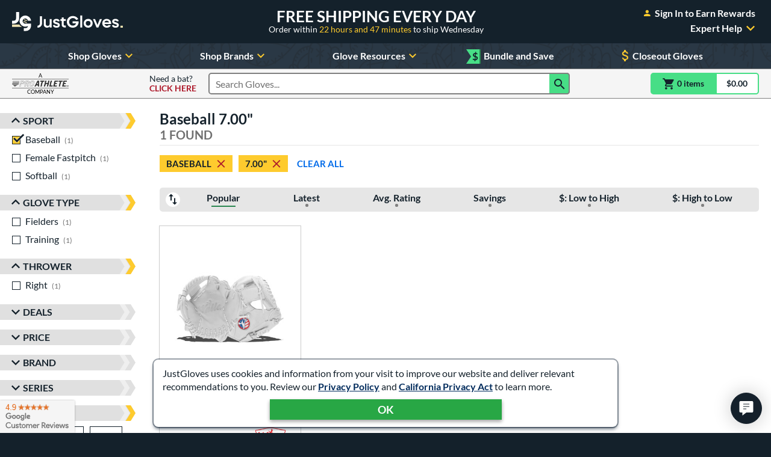

--- FILE ---
content_type: text/html; charset=utf-8
request_url: https://www.google.com/recaptcha/api2/anchor?ar=1&k=6LdgYNUaAAAAAMOCZnRzm_dk1_wxEf4JMO_8UaLf&co=aHR0cHM6Ly93d3cuanVzdGJhbGxnbG92ZXMuY29tOjQ0Mw..&hl=en&v=N67nZn4AqZkNcbeMu4prBgzg&size=invisible&anchor-ms=20000&execute-ms=30000&cb=pelh4v5d8ek8
body_size: 48377
content:
<!DOCTYPE HTML><html dir="ltr" lang="en"><head><meta http-equiv="Content-Type" content="text/html; charset=UTF-8">
<meta http-equiv="X-UA-Compatible" content="IE=edge">
<title>reCAPTCHA</title>
<style type="text/css">
/* cyrillic-ext */
@font-face {
  font-family: 'Roboto';
  font-style: normal;
  font-weight: 400;
  font-stretch: 100%;
  src: url(//fonts.gstatic.com/s/roboto/v48/KFO7CnqEu92Fr1ME7kSn66aGLdTylUAMa3GUBHMdazTgWw.woff2) format('woff2');
  unicode-range: U+0460-052F, U+1C80-1C8A, U+20B4, U+2DE0-2DFF, U+A640-A69F, U+FE2E-FE2F;
}
/* cyrillic */
@font-face {
  font-family: 'Roboto';
  font-style: normal;
  font-weight: 400;
  font-stretch: 100%;
  src: url(//fonts.gstatic.com/s/roboto/v48/KFO7CnqEu92Fr1ME7kSn66aGLdTylUAMa3iUBHMdazTgWw.woff2) format('woff2');
  unicode-range: U+0301, U+0400-045F, U+0490-0491, U+04B0-04B1, U+2116;
}
/* greek-ext */
@font-face {
  font-family: 'Roboto';
  font-style: normal;
  font-weight: 400;
  font-stretch: 100%;
  src: url(//fonts.gstatic.com/s/roboto/v48/KFO7CnqEu92Fr1ME7kSn66aGLdTylUAMa3CUBHMdazTgWw.woff2) format('woff2');
  unicode-range: U+1F00-1FFF;
}
/* greek */
@font-face {
  font-family: 'Roboto';
  font-style: normal;
  font-weight: 400;
  font-stretch: 100%;
  src: url(//fonts.gstatic.com/s/roboto/v48/KFO7CnqEu92Fr1ME7kSn66aGLdTylUAMa3-UBHMdazTgWw.woff2) format('woff2');
  unicode-range: U+0370-0377, U+037A-037F, U+0384-038A, U+038C, U+038E-03A1, U+03A3-03FF;
}
/* math */
@font-face {
  font-family: 'Roboto';
  font-style: normal;
  font-weight: 400;
  font-stretch: 100%;
  src: url(//fonts.gstatic.com/s/roboto/v48/KFO7CnqEu92Fr1ME7kSn66aGLdTylUAMawCUBHMdazTgWw.woff2) format('woff2');
  unicode-range: U+0302-0303, U+0305, U+0307-0308, U+0310, U+0312, U+0315, U+031A, U+0326-0327, U+032C, U+032F-0330, U+0332-0333, U+0338, U+033A, U+0346, U+034D, U+0391-03A1, U+03A3-03A9, U+03B1-03C9, U+03D1, U+03D5-03D6, U+03F0-03F1, U+03F4-03F5, U+2016-2017, U+2034-2038, U+203C, U+2040, U+2043, U+2047, U+2050, U+2057, U+205F, U+2070-2071, U+2074-208E, U+2090-209C, U+20D0-20DC, U+20E1, U+20E5-20EF, U+2100-2112, U+2114-2115, U+2117-2121, U+2123-214F, U+2190, U+2192, U+2194-21AE, U+21B0-21E5, U+21F1-21F2, U+21F4-2211, U+2213-2214, U+2216-22FF, U+2308-230B, U+2310, U+2319, U+231C-2321, U+2336-237A, U+237C, U+2395, U+239B-23B7, U+23D0, U+23DC-23E1, U+2474-2475, U+25AF, U+25B3, U+25B7, U+25BD, U+25C1, U+25CA, U+25CC, U+25FB, U+266D-266F, U+27C0-27FF, U+2900-2AFF, U+2B0E-2B11, U+2B30-2B4C, U+2BFE, U+3030, U+FF5B, U+FF5D, U+1D400-1D7FF, U+1EE00-1EEFF;
}
/* symbols */
@font-face {
  font-family: 'Roboto';
  font-style: normal;
  font-weight: 400;
  font-stretch: 100%;
  src: url(//fonts.gstatic.com/s/roboto/v48/KFO7CnqEu92Fr1ME7kSn66aGLdTylUAMaxKUBHMdazTgWw.woff2) format('woff2');
  unicode-range: U+0001-000C, U+000E-001F, U+007F-009F, U+20DD-20E0, U+20E2-20E4, U+2150-218F, U+2190, U+2192, U+2194-2199, U+21AF, U+21E6-21F0, U+21F3, U+2218-2219, U+2299, U+22C4-22C6, U+2300-243F, U+2440-244A, U+2460-24FF, U+25A0-27BF, U+2800-28FF, U+2921-2922, U+2981, U+29BF, U+29EB, U+2B00-2BFF, U+4DC0-4DFF, U+FFF9-FFFB, U+10140-1018E, U+10190-1019C, U+101A0, U+101D0-101FD, U+102E0-102FB, U+10E60-10E7E, U+1D2C0-1D2D3, U+1D2E0-1D37F, U+1F000-1F0FF, U+1F100-1F1AD, U+1F1E6-1F1FF, U+1F30D-1F30F, U+1F315, U+1F31C, U+1F31E, U+1F320-1F32C, U+1F336, U+1F378, U+1F37D, U+1F382, U+1F393-1F39F, U+1F3A7-1F3A8, U+1F3AC-1F3AF, U+1F3C2, U+1F3C4-1F3C6, U+1F3CA-1F3CE, U+1F3D4-1F3E0, U+1F3ED, U+1F3F1-1F3F3, U+1F3F5-1F3F7, U+1F408, U+1F415, U+1F41F, U+1F426, U+1F43F, U+1F441-1F442, U+1F444, U+1F446-1F449, U+1F44C-1F44E, U+1F453, U+1F46A, U+1F47D, U+1F4A3, U+1F4B0, U+1F4B3, U+1F4B9, U+1F4BB, U+1F4BF, U+1F4C8-1F4CB, U+1F4D6, U+1F4DA, U+1F4DF, U+1F4E3-1F4E6, U+1F4EA-1F4ED, U+1F4F7, U+1F4F9-1F4FB, U+1F4FD-1F4FE, U+1F503, U+1F507-1F50B, U+1F50D, U+1F512-1F513, U+1F53E-1F54A, U+1F54F-1F5FA, U+1F610, U+1F650-1F67F, U+1F687, U+1F68D, U+1F691, U+1F694, U+1F698, U+1F6AD, U+1F6B2, U+1F6B9-1F6BA, U+1F6BC, U+1F6C6-1F6CF, U+1F6D3-1F6D7, U+1F6E0-1F6EA, U+1F6F0-1F6F3, U+1F6F7-1F6FC, U+1F700-1F7FF, U+1F800-1F80B, U+1F810-1F847, U+1F850-1F859, U+1F860-1F887, U+1F890-1F8AD, U+1F8B0-1F8BB, U+1F8C0-1F8C1, U+1F900-1F90B, U+1F93B, U+1F946, U+1F984, U+1F996, U+1F9E9, U+1FA00-1FA6F, U+1FA70-1FA7C, U+1FA80-1FA89, U+1FA8F-1FAC6, U+1FACE-1FADC, U+1FADF-1FAE9, U+1FAF0-1FAF8, U+1FB00-1FBFF;
}
/* vietnamese */
@font-face {
  font-family: 'Roboto';
  font-style: normal;
  font-weight: 400;
  font-stretch: 100%;
  src: url(//fonts.gstatic.com/s/roboto/v48/KFO7CnqEu92Fr1ME7kSn66aGLdTylUAMa3OUBHMdazTgWw.woff2) format('woff2');
  unicode-range: U+0102-0103, U+0110-0111, U+0128-0129, U+0168-0169, U+01A0-01A1, U+01AF-01B0, U+0300-0301, U+0303-0304, U+0308-0309, U+0323, U+0329, U+1EA0-1EF9, U+20AB;
}
/* latin-ext */
@font-face {
  font-family: 'Roboto';
  font-style: normal;
  font-weight: 400;
  font-stretch: 100%;
  src: url(//fonts.gstatic.com/s/roboto/v48/KFO7CnqEu92Fr1ME7kSn66aGLdTylUAMa3KUBHMdazTgWw.woff2) format('woff2');
  unicode-range: U+0100-02BA, U+02BD-02C5, U+02C7-02CC, U+02CE-02D7, U+02DD-02FF, U+0304, U+0308, U+0329, U+1D00-1DBF, U+1E00-1E9F, U+1EF2-1EFF, U+2020, U+20A0-20AB, U+20AD-20C0, U+2113, U+2C60-2C7F, U+A720-A7FF;
}
/* latin */
@font-face {
  font-family: 'Roboto';
  font-style: normal;
  font-weight: 400;
  font-stretch: 100%;
  src: url(//fonts.gstatic.com/s/roboto/v48/KFO7CnqEu92Fr1ME7kSn66aGLdTylUAMa3yUBHMdazQ.woff2) format('woff2');
  unicode-range: U+0000-00FF, U+0131, U+0152-0153, U+02BB-02BC, U+02C6, U+02DA, U+02DC, U+0304, U+0308, U+0329, U+2000-206F, U+20AC, U+2122, U+2191, U+2193, U+2212, U+2215, U+FEFF, U+FFFD;
}
/* cyrillic-ext */
@font-face {
  font-family: 'Roboto';
  font-style: normal;
  font-weight: 500;
  font-stretch: 100%;
  src: url(//fonts.gstatic.com/s/roboto/v48/KFO7CnqEu92Fr1ME7kSn66aGLdTylUAMa3GUBHMdazTgWw.woff2) format('woff2');
  unicode-range: U+0460-052F, U+1C80-1C8A, U+20B4, U+2DE0-2DFF, U+A640-A69F, U+FE2E-FE2F;
}
/* cyrillic */
@font-face {
  font-family: 'Roboto';
  font-style: normal;
  font-weight: 500;
  font-stretch: 100%;
  src: url(//fonts.gstatic.com/s/roboto/v48/KFO7CnqEu92Fr1ME7kSn66aGLdTylUAMa3iUBHMdazTgWw.woff2) format('woff2');
  unicode-range: U+0301, U+0400-045F, U+0490-0491, U+04B0-04B1, U+2116;
}
/* greek-ext */
@font-face {
  font-family: 'Roboto';
  font-style: normal;
  font-weight: 500;
  font-stretch: 100%;
  src: url(//fonts.gstatic.com/s/roboto/v48/KFO7CnqEu92Fr1ME7kSn66aGLdTylUAMa3CUBHMdazTgWw.woff2) format('woff2');
  unicode-range: U+1F00-1FFF;
}
/* greek */
@font-face {
  font-family: 'Roboto';
  font-style: normal;
  font-weight: 500;
  font-stretch: 100%;
  src: url(//fonts.gstatic.com/s/roboto/v48/KFO7CnqEu92Fr1ME7kSn66aGLdTylUAMa3-UBHMdazTgWw.woff2) format('woff2');
  unicode-range: U+0370-0377, U+037A-037F, U+0384-038A, U+038C, U+038E-03A1, U+03A3-03FF;
}
/* math */
@font-face {
  font-family: 'Roboto';
  font-style: normal;
  font-weight: 500;
  font-stretch: 100%;
  src: url(//fonts.gstatic.com/s/roboto/v48/KFO7CnqEu92Fr1ME7kSn66aGLdTylUAMawCUBHMdazTgWw.woff2) format('woff2');
  unicode-range: U+0302-0303, U+0305, U+0307-0308, U+0310, U+0312, U+0315, U+031A, U+0326-0327, U+032C, U+032F-0330, U+0332-0333, U+0338, U+033A, U+0346, U+034D, U+0391-03A1, U+03A3-03A9, U+03B1-03C9, U+03D1, U+03D5-03D6, U+03F0-03F1, U+03F4-03F5, U+2016-2017, U+2034-2038, U+203C, U+2040, U+2043, U+2047, U+2050, U+2057, U+205F, U+2070-2071, U+2074-208E, U+2090-209C, U+20D0-20DC, U+20E1, U+20E5-20EF, U+2100-2112, U+2114-2115, U+2117-2121, U+2123-214F, U+2190, U+2192, U+2194-21AE, U+21B0-21E5, U+21F1-21F2, U+21F4-2211, U+2213-2214, U+2216-22FF, U+2308-230B, U+2310, U+2319, U+231C-2321, U+2336-237A, U+237C, U+2395, U+239B-23B7, U+23D0, U+23DC-23E1, U+2474-2475, U+25AF, U+25B3, U+25B7, U+25BD, U+25C1, U+25CA, U+25CC, U+25FB, U+266D-266F, U+27C0-27FF, U+2900-2AFF, U+2B0E-2B11, U+2B30-2B4C, U+2BFE, U+3030, U+FF5B, U+FF5D, U+1D400-1D7FF, U+1EE00-1EEFF;
}
/* symbols */
@font-face {
  font-family: 'Roboto';
  font-style: normal;
  font-weight: 500;
  font-stretch: 100%;
  src: url(//fonts.gstatic.com/s/roboto/v48/KFO7CnqEu92Fr1ME7kSn66aGLdTylUAMaxKUBHMdazTgWw.woff2) format('woff2');
  unicode-range: U+0001-000C, U+000E-001F, U+007F-009F, U+20DD-20E0, U+20E2-20E4, U+2150-218F, U+2190, U+2192, U+2194-2199, U+21AF, U+21E6-21F0, U+21F3, U+2218-2219, U+2299, U+22C4-22C6, U+2300-243F, U+2440-244A, U+2460-24FF, U+25A0-27BF, U+2800-28FF, U+2921-2922, U+2981, U+29BF, U+29EB, U+2B00-2BFF, U+4DC0-4DFF, U+FFF9-FFFB, U+10140-1018E, U+10190-1019C, U+101A0, U+101D0-101FD, U+102E0-102FB, U+10E60-10E7E, U+1D2C0-1D2D3, U+1D2E0-1D37F, U+1F000-1F0FF, U+1F100-1F1AD, U+1F1E6-1F1FF, U+1F30D-1F30F, U+1F315, U+1F31C, U+1F31E, U+1F320-1F32C, U+1F336, U+1F378, U+1F37D, U+1F382, U+1F393-1F39F, U+1F3A7-1F3A8, U+1F3AC-1F3AF, U+1F3C2, U+1F3C4-1F3C6, U+1F3CA-1F3CE, U+1F3D4-1F3E0, U+1F3ED, U+1F3F1-1F3F3, U+1F3F5-1F3F7, U+1F408, U+1F415, U+1F41F, U+1F426, U+1F43F, U+1F441-1F442, U+1F444, U+1F446-1F449, U+1F44C-1F44E, U+1F453, U+1F46A, U+1F47D, U+1F4A3, U+1F4B0, U+1F4B3, U+1F4B9, U+1F4BB, U+1F4BF, U+1F4C8-1F4CB, U+1F4D6, U+1F4DA, U+1F4DF, U+1F4E3-1F4E6, U+1F4EA-1F4ED, U+1F4F7, U+1F4F9-1F4FB, U+1F4FD-1F4FE, U+1F503, U+1F507-1F50B, U+1F50D, U+1F512-1F513, U+1F53E-1F54A, U+1F54F-1F5FA, U+1F610, U+1F650-1F67F, U+1F687, U+1F68D, U+1F691, U+1F694, U+1F698, U+1F6AD, U+1F6B2, U+1F6B9-1F6BA, U+1F6BC, U+1F6C6-1F6CF, U+1F6D3-1F6D7, U+1F6E0-1F6EA, U+1F6F0-1F6F3, U+1F6F7-1F6FC, U+1F700-1F7FF, U+1F800-1F80B, U+1F810-1F847, U+1F850-1F859, U+1F860-1F887, U+1F890-1F8AD, U+1F8B0-1F8BB, U+1F8C0-1F8C1, U+1F900-1F90B, U+1F93B, U+1F946, U+1F984, U+1F996, U+1F9E9, U+1FA00-1FA6F, U+1FA70-1FA7C, U+1FA80-1FA89, U+1FA8F-1FAC6, U+1FACE-1FADC, U+1FADF-1FAE9, U+1FAF0-1FAF8, U+1FB00-1FBFF;
}
/* vietnamese */
@font-face {
  font-family: 'Roboto';
  font-style: normal;
  font-weight: 500;
  font-stretch: 100%;
  src: url(//fonts.gstatic.com/s/roboto/v48/KFO7CnqEu92Fr1ME7kSn66aGLdTylUAMa3OUBHMdazTgWw.woff2) format('woff2');
  unicode-range: U+0102-0103, U+0110-0111, U+0128-0129, U+0168-0169, U+01A0-01A1, U+01AF-01B0, U+0300-0301, U+0303-0304, U+0308-0309, U+0323, U+0329, U+1EA0-1EF9, U+20AB;
}
/* latin-ext */
@font-face {
  font-family: 'Roboto';
  font-style: normal;
  font-weight: 500;
  font-stretch: 100%;
  src: url(//fonts.gstatic.com/s/roboto/v48/KFO7CnqEu92Fr1ME7kSn66aGLdTylUAMa3KUBHMdazTgWw.woff2) format('woff2');
  unicode-range: U+0100-02BA, U+02BD-02C5, U+02C7-02CC, U+02CE-02D7, U+02DD-02FF, U+0304, U+0308, U+0329, U+1D00-1DBF, U+1E00-1E9F, U+1EF2-1EFF, U+2020, U+20A0-20AB, U+20AD-20C0, U+2113, U+2C60-2C7F, U+A720-A7FF;
}
/* latin */
@font-face {
  font-family: 'Roboto';
  font-style: normal;
  font-weight: 500;
  font-stretch: 100%;
  src: url(//fonts.gstatic.com/s/roboto/v48/KFO7CnqEu92Fr1ME7kSn66aGLdTylUAMa3yUBHMdazQ.woff2) format('woff2');
  unicode-range: U+0000-00FF, U+0131, U+0152-0153, U+02BB-02BC, U+02C6, U+02DA, U+02DC, U+0304, U+0308, U+0329, U+2000-206F, U+20AC, U+2122, U+2191, U+2193, U+2212, U+2215, U+FEFF, U+FFFD;
}
/* cyrillic-ext */
@font-face {
  font-family: 'Roboto';
  font-style: normal;
  font-weight: 900;
  font-stretch: 100%;
  src: url(//fonts.gstatic.com/s/roboto/v48/KFO7CnqEu92Fr1ME7kSn66aGLdTylUAMa3GUBHMdazTgWw.woff2) format('woff2');
  unicode-range: U+0460-052F, U+1C80-1C8A, U+20B4, U+2DE0-2DFF, U+A640-A69F, U+FE2E-FE2F;
}
/* cyrillic */
@font-face {
  font-family: 'Roboto';
  font-style: normal;
  font-weight: 900;
  font-stretch: 100%;
  src: url(//fonts.gstatic.com/s/roboto/v48/KFO7CnqEu92Fr1ME7kSn66aGLdTylUAMa3iUBHMdazTgWw.woff2) format('woff2');
  unicode-range: U+0301, U+0400-045F, U+0490-0491, U+04B0-04B1, U+2116;
}
/* greek-ext */
@font-face {
  font-family: 'Roboto';
  font-style: normal;
  font-weight: 900;
  font-stretch: 100%;
  src: url(//fonts.gstatic.com/s/roboto/v48/KFO7CnqEu92Fr1ME7kSn66aGLdTylUAMa3CUBHMdazTgWw.woff2) format('woff2');
  unicode-range: U+1F00-1FFF;
}
/* greek */
@font-face {
  font-family: 'Roboto';
  font-style: normal;
  font-weight: 900;
  font-stretch: 100%;
  src: url(//fonts.gstatic.com/s/roboto/v48/KFO7CnqEu92Fr1ME7kSn66aGLdTylUAMa3-UBHMdazTgWw.woff2) format('woff2');
  unicode-range: U+0370-0377, U+037A-037F, U+0384-038A, U+038C, U+038E-03A1, U+03A3-03FF;
}
/* math */
@font-face {
  font-family: 'Roboto';
  font-style: normal;
  font-weight: 900;
  font-stretch: 100%;
  src: url(//fonts.gstatic.com/s/roboto/v48/KFO7CnqEu92Fr1ME7kSn66aGLdTylUAMawCUBHMdazTgWw.woff2) format('woff2');
  unicode-range: U+0302-0303, U+0305, U+0307-0308, U+0310, U+0312, U+0315, U+031A, U+0326-0327, U+032C, U+032F-0330, U+0332-0333, U+0338, U+033A, U+0346, U+034D, U+0391-03A1, U+03A3-03A9, U+03B1-03C9, U+03D1, U+03D5-03D6, U+03F0-03F1, U+03F4-03F5, U+2016-2017, U+2034-2038, U+203C, U+2040, U+2043, U+2047, U+2050, U+2057, U+205F, U+2070-2071, U+2074-208E, U+2090-209C, U+20D0-20DC, U+20E1, U+20E5-20EF, U+2100-2112, U+2114-2115, U+2117-2121, U+2123-214F, U+2190, U+2192, U+2194-21AE, U+21B0-21E5, U+21F1-21F2, U+21F4-2211, U+2213-2214, U+2216-22FF, U+2308-230B, U+2310, U+2319, U+231C-2321, U+2336-237A, U+237C, U+2395, U+239B-23B7, U+23D0, U+23DC-23E1, U+2474-2475, U+25AF, U+25B3, U+25B7, U+25BD, U+25C1, U+25CA, U+25CC, U+25FB, U+266D-266F, U+27C0-27FF, U+2900-2AFF, U+2B0E-2B11, U+2B30-2B4C, U+2BFE, U+3030, U+FF5B, U+FF5D, U+1D400-1D7FF, U+1EE00-1EEFF;
}
/* symbols */
@font-face {
  font-family: 'Roboto';
  font-style: normal;
  font-weight: 900;
  font-stretch: 100%;
  src: url(//fonts.gstatic.com/s/roboto/v48/KFO7CnqEu92Fr1ME7kSn66aGLdTylUAMaxKUBHMdazTgWw.woff2) format('woff2');
  unicode-range: U+0001-000C, U+000E-001F, U+007F-009F, U+20DD-20E0, U+20E2-20E4, U+2150-218F, U+2190, U+2192, U+2194-2199, U+21AF, U+21E6-21F0, U+21F3, U+2218-2219, U+2299, U+22C4-22C6, U+2300-243F, U+2440-244A, U+2460-24FF, U+25A0-27BF, U+2800-28FF, U+2921-2922, U+2981, U+29BF, U+29EB, U+2B00-2BFF, U+4DC0-4DFF, U+FFF9-FFFB, U+10140-1018E, U+10190-1019C, U+101A0, U+101D0-101FD, U+102E0-102FB, U+10E60-10E7E, U+1D2C0-1D2D3, U+1D2E0-1D37F, U+1F000-1F0FF, U+1F100-1F1AD, U+1F1E6-1F1FF, U+1F30D-1F30F, U+1F315, U+1F31C, U+1F31E, U+1F320-1F32C, U+1F336, U+1F378, U+1F37D, U+1F382, U+1F393-1F39F, U+1F3A7-1F3A8, U+1F3AC-1F3AF, U+1F3C2, U+1F3C4-1F3C6, U+1F3CA-1F3CE, U+1F3D4-1F3E0, U+1F3ED, U+1F3F1-1F3F3, U+1F3F5-1F3F7, U+1F408, U+1F415, U+1F41F, U+1F426, U+1F43F, U+1F441-1F442, U+1F444, U+1F446-1F449, U+1F44C-1F44E, U+1F453, U+1F46A, U+1F47D, U+1F4A3, U+1F4B0, U+1F4B3, U+1F4B9, U+1F4BB, U+1F4BF, U+1F4C8-1F4CB, U+1F4D6, U+1F4DA, U+1F4DF, U+1F4E3-1F4E6, U+1F4EA-1F4ED, U+1F4F7, U+1F4F9-1F4FB, U+1F4FD-1F4FE, U+1F503, U+1F507-1F50B, U+1F50D, U+1F512-1F513, U+1F53E-1F54A, U+1F54F-1F5FA, U+1F610, U+1F650-1F67F, U+1F687, U+1F68D, U+1F691, U+1F694, U+1F698, U+1F6AD, U+1F6B2, U+1F6B9-1F6BA, U+1F6BC, U+1F6C6-1F6CF, U+1F6D3-1F6D7, U+1F6E0-1F6EA, U+1F6F0-1F6F3, U+1F6F7-1F6FC, U+1F700-1F7FF, U+1F800-1F80B, U+1F810-1F847, U+1F850-1F859, U+1F860-1F887, U+1F890-1F8AD, U+1F8B0-1F8BB, U+1F8C0-1F8C1, U+1F900-1F90B, U+1F93B, U+1F946, U+1F984, U+1F996, U+1F9E9, U+1FA00-1FA6F, U+1FA70-1FA7C, U+1FA80-1FA89, U+1FA8F-1FAC6, U+1FACE-1FADC, U+1FADF-1FAE9, U+1FAF0-1FAF8, U+1FB00-1FBFF;
}
/* vietnamese */
@font-face {
  font-family: 'Roboto';
  font-style: normal;
  font-weight: 900;
  font-stretch: 100%;
  src: url(//fonts.gstatic.com/s/roboto/v48/KFO7CnqEu92Fr1ME7kSn66aGLdTylUAMa3OUBHMdazTgWw.woff2) format('woff2');
  unicode-range: U+0102-0103, U+0110-0111, U+0128-0129, U+0168-0169, U+01A0-01A1, U+01AF-01B0, U+0300-0301, U+0303-0304, U+0308-0309, U+0323, U+0329, U+1EA0-1EF9, U+20AB;
}
/* latin-ext */
@font-face {
  font-family: 'Roboto';
  font-style: normal;
  font-weight: 900;
  font-stretch: 100%;
  src: url(//fonts.gstatic.com/s/roboto/v48/KFO7CnqEu92Fr1ME7kSn66aGLdTylUAMa3KUBHMdazTgWw.woff2) format('woff2');
  unicode-range: U+0100-02BA, U+02BD-02C5, U+02C7-02CC, U+02CE-02D7, U+02DD-02FF, U+0304, U+0308, U+0329, U+1D00-1DBF, U+1E00-1E9F, U+1EF2-1EFF, U+2020, U+20A0-20AB, U+20AD-20C0, U+2113, U+2C60-2C7F, U+A720-A7FF;
}
/* latin */
@font-face {
  font-family: 'Roboto';
  font-style: normal;
  font-weight: 900;
  font-stretch: 100%;
  src: url(//fonts.gstatic.com/s/roboto/v48/KFO7CnqEu92Fr1ME7kSn66aGLdTylUAMa3yUBHMdazQ.woff2) format('woff2');
  unicode-range: U+0000-00FF, U+0131, U+0152-0153, U+02BB-02BC, U+02C6, U+02DA, U+02DC, U+0304, U+0308, U+0329, U+2000-206F, U+20AC, U+2122, U+2191, U+2193, U+2212, U+2215, U+FEFF, U+FFFD;
}

</style>
<link rel="stylesheet" type="text/css" href="https://www.gstatic.com/recaptcha/releases/N67nZn4AqZkNcbeMu4prBgzg/styles__ltr.css">
<script nonce="QoWyxHihCQAda5FDlNMZbQ" type="text/javascript">window['__recaptcha_api'] = 'https://www.google.com/recaptcha/api2/';</script>
<script type="text/javascript" src="https://www.gstatic.com/recaptcha/releases/N67nZn4AqZkNcbeMu4prBgzg/recaptcha__en.js" nonce="QoWyxHihCQAda5FDlNMZbQ">
      
    </script></head>
<body><div id="rc-anchor-alert" class="rc-anchor-alert"></div>
<input type="hidden" id="recaptcha-token" value="[base64]">
<script type="text/javascript" nonce="QoWyxHihCQAda5FDlNMZbQ">
      recaptcha.anchor.Main.init("[\x22ainput\x22,[\x22bgdata\x22,\x22\x22,\[base64]/[base64]/[base64]/[base64]/[base64]/UltsKytdPUU6KEU8MjA0OD9SW2wrK109RT4+NnwxOTI6KChFJjY0NTEyKT09NTUyOTYmJk0rMTxjLmxlbmd0aCYmKGMuY2hhckNvZGVBdChNKzEpJjY0NTEyKT09NTYzMjA/[base64]/[base64]/[base64]/[base64]/[base64]/[base64]/[base64]\x22,\[base64]\\u003d\\u003d\x22,\x22GjvCnRFtIMO2wr0lNsOGwqsrJcKKw4F1wqRJHMO/[base64]/w6rCg2bConvDiMOsw7EtYcKRWsKQKkjClDQrw5HCm8OYwr5jw6vDr8K6woDDvkUQNcOAwrTCr8Kow51SW8O4U1DCmMO+IxzDlcKWf8KcY0dwVkdAw54Gc3pUcMOzfsK/w4jCvsKVw5YDZcKLQcKEAyJfCMKmw4zDuWLDgUHCvlfChGpgIcKaZsOew5FZw40pwpVBICnCkcKKaQfDu8K6asKuw79Pw7htI8KOw4HCvsOcwpzDigHDssKcw5LCscKTWH/[base64]/Cs8KLOsO7OFDDvsK2w6V2J8KJw7RmwrvDlGxpw4LCqWbDhnjCncKYw5fChgJ4BMOjw7oUeyTCo8KuB2ERw5MeCMOBUTNoZsOkwo1bWsK3w4/DsGvCscKuwr8Aw712L8Okw5AsTVkmUz9Pw5QyQwnDjHANw4bDoMKHa1gxYsKMB8K+Git/wrTCqXdrVBlQD8KVwrnDgTo0wqJHw5B7FG3DmEjCvcK/CsK+wpTDpcOjwofDlcO+NgHCusKGTSrCjcOVwoNcwoTDt8KXwoJwasOtwp1Awo8Awp3DnFgnw7JmSsOVwpgFH8O7w6DCocOpw6IpwqjDsMOJQMKUw6d8wr3CtR45PcOVw64mw73Cpl7CjXnDpQ84wqtfTXbCinrDoDwOwrLDvsOfdgpPw5paJmHCmcOxw4rCoR/DuDfDghnCrsOlwoFfw6Acw5nCvmjCqcK9UsKDw5E0dm1Aw6oVwqBeckRLbcKhw4RCwqzDmhUnwpDCm3DChVzCh397woXCh8Kqw6nCpgIWwpRsw4l/CsONwoDCt8OCwpTCmMKybE0JwpfCosK4Tg3DksOvw4ANw77DqMKQw6VWfmzDrMKRMzPCjMKQwr5YTQhfw44QZ8OSw7bCrMO/PnIzwpIlVsOSwpFYLx1qwqNPeEvDgcKJRzPDtEUQfcOtwqTCpsOFw4vDjcO4w6N2w4jCkcKQwoxkw6nDk8OGwqzCmcKyfTg3w7rCvsOJw5HCmCw0AitFw73DpsOkPF/DpEPDjsO0GlvDvcO2bMK0wo7DlcO0wpjCv8K5wo1Zw719wpdiw6nDkGjCvVLDgU/DtcK5w7PDsDV2wrdhOMKRDMKqN8OMwofCscKtf8KVwq51NXd8DcKEGsOSw54uwpRnWcKfwpALaBtew6ZyY8O2wrgGw63DnXdXVDXDg8ODwoTCkcOFIRHCqsOmwqUFwqY/[base64]/w5sqwossGR/DgMOPwrc7DcOHwoU5acOjRcOyPsOCMisYw78KwpkAw7XDin7DkTPCksOAwpnCjcKhN8KuwrDCtgTCisOjX8OCDkA1EX8FOcKawprCpwMcw7fDnFnCqDnCpz13wrXDjcK7w69IHFYnw6jCtk7DlsOJCHQ1wq9qJcKDw6UUwq9kw4TDvhPDiGp2woE/wrU9w73DgcOUwo3DhsKOw7YJJMKLw6LCtTnDhcKfX13DplfDscOVQiLCucKaOWLCnsODw44vAjokwqPDik83dcODWMOZwqHCkSTCkMKQdcOHwr3DuCFTKQfCvQXDjsK4wpt3wo7CscOAwr3DmSvDnsKvw7rCuTg4wovCgifDtcKPOzEbLwjDscO5XB/[base64]/CsnNjworCiGTDtUXDmMKHfiwdw4DCiyjDnDHDisKOw4/CoMKzw5hOw4R+NTLDiWNLw4XCjsKGIsK1woXCqMKMwqgILMOmEMKIwrlsw70JbS83ch/DuMOWw7fDliPCt0jDnWbDsEAOcF4AaS/Cv8KLZEJiw4HCvcKjwrRVFMOywop1dSTCvmUkw43CucOTw5/CuXQeYgnCvWB7wrYGBcOpwrfCtgHDv8O5w4QDwr4yw6FUw5wZwq3DgcO9w6LCq8O/LsKiw6l5w4nCpHwDccO8GcKIw73DtcO/wojDksKSRsOHw7HCoS9hwrN6w4pueAjDgE/DmgBRQT0Qw4x3EsORCMKGw5BjJ8KJHcO1aiE3w6/CscKpw7LDom3CvzXDunBzw65xw5xrw7DCiAxUwrvChAwXJMOGwo1MwpTDtsKtw4oewpwRKMKsXhfDn2BPNMKHLTp7wr/Cr8O+QMONMHsfwqpzTsKpAsKlw4Rrw5bCqMO5TwUuw6skwonCuQ3Cv8OYWsOmXxvDh8OjwqJyw50Hw4nDtF/DhlZSw7kYDgLClT4CMMOkwq3DmXhCw6/CqMOxa24Pw5PCk8OQw4TDlsOEf1h4w4wRw4LCjRA/UjfChAfDvsOswo7Cslx7GsKDP8Ogwq3DoVbCjHjCicKvLlYiw69MSXHCgcOtWsOhw63Dj3DCusKqw4YkW3lGw6HCgsOkwpkew5/DmUvCmSfDv2E0w7LDicKqwoDDjcK6w4zCjSorw40OO8KDJm/DojPDtFdYwqIQACYvBsKow4oVOkw8JVjCjxvCpMKMJ8KAVEzChxIYw6FMw4vCjW9AwoFNWTHDmMOEwpdvwqbDvMK7SwdAw4zDosOdw6tZKMO4w61Bw57DvsKNwqUmw4BPw63ChMOMQxrDjR7CvMOcSm9rwrdDBmvDmsK0AMK7w69Cw5tPw4/Dq8KBwpFkwrjCusOew4PDlUlcCVLCq8KswpnDkk1Yw6B/wp/CvXkhwqvCpk/DpcK+w7Z+w53Dq8OLwqYNecKbPMO1wpfDv8K0wqp0CXE0w5IEw5PCqD/CgRsLRxgyLy/CqsKVT8Omwr9vA8KUU8KGdG9RRcOkcwBawr4/w6tFJ8OqcMOcw7zDuCbDoihZEcKWw6PDoiUuQsKHN8OwdFk6w5zDqsOEGGPDgMKFwoocYDPDo8KQw5VKT8KIcxDChXB+wotuwr/DlsOdGcObw73CuMK5wp3Cl3VWw6TCi8KwCxjDj8OSw4dQAsKxNWg+DMKQVMO3w7nDuUwTPcOuTMOUw5zDixfCjMKPZcOjPl7CsMKePcOGw5c5dHsoMMOHZMOCwqPCksO2wpFmdsKwR8Opw6ZWw4LDtsKdGRPDshM+wqtKCXZSw5nDlj/[base64]/w6obw6nCs8O3w5EOwq3CqTwhw5fClyTCg1fCvMKtwqYVwrTCssOBwrMAw47DkcOYw73DnsOFTMO7BU/Dn2gTwq3CtcKewqdiwp/[base64]/CgMO/w5PDtxfDlGHCu8OcLsK5w4lhShEKwpkTCjkjw5TCh8K3w6zDqcKdwrjDrcK7wrxpTMOSw6nCq8Ohw5wRSSvDmHAQKl47w40cw5lCwrPCnQ7DtWk5FwjDp8OtC0zCkQPDmMOtIDHDjcOHwrTCtMKlJUxNI2BRP8Kbw5c/Dx3CnCF+w4nDg0x3w4cpw4XDl8O7JMKmw5zDpcKuIVbChcO+WsKmwrpkwojDvsKKEX/DoG0AwpjCkXcDR8KJTF4pw6rCpMO3w7XClsKLX2/CiAV4G8OvCMOpSMOcwpE/DXfCp8KPwqfDscK6w4bCjMKXw7ZcCsO9wobCgsOEVhrDpsKDVcKIwrFiwrPCpsORwqJHH8KsS8Kdw6Qmwo7CjsKef0DDhMK1w5XDo1Ulw5Q9QcKqw6dKBmvCncKkR3gaw4HDm2lIwozDlG7CjS/DlhTCnR1UwoTCuMKnwq/CpMKBwpVqQsKzfsKMSsOFJk3ChcKREgx0wqTDm0RjwoQ7A3sEemYVw6PClMOqwpfDuMKTwoxJw5lFOCBswo5mUE7CncOMworCnsONw6HDtVrDuFEIw7vDucOyOcOOQwrDgXzDv2PCncKeVAYEamrCh1rDssKbwqxrSj9Aw5TDmRw4c0bCtX/DhFMSUyjDmcK/WcOHFSMSwrA2NcKww5QcaFAIWsO3w6zCrcK8GipvwrnDosKTEQ07X8OJVcOQLijDjFogwoXCisKgwpE5fBPDtsKTe8KGI1TCuRnDsMKMQCtmJDzCvcK/[base64]/DmD8YE8KTQcOzDgXDon/CqMO3w73Dk8K7w6nDvsOeKkhRwoxnQgB+ZMOEJ3vCn8O+CMKoE8KCwqPCsnzDmi4KwrRCw7lDwqTDjkdMSsOYwqzCj3tIw6QdPMKewq/[base64]/DpijCsn7DjBfCrsOYw7IgclDCtU5wI8Ojwpgew5HDpMKywr0mw64VKcKdJMKNwqBfOcKhwrTCtcKZw4diw4New6s+wpIQBcKswpcVLm/CtWgyw5HDs1zChMOuwoMFFkDDvCdBwqc4wosROMKTQ8OswrMAw5dRw6wLwrZNYErCtCbCmDnDqVpnwpLDpMK3X8OQw67DnMKWw6HDr8KbwprDoMOow7/Dv8O1FG9LRk5YwojCqz9dWMKDIMOgDsKBwrk+wqjDhQxjwq0QwqlMwolIRWYrw4oue24XNMKtJcOmEjYxw63DiMKuw63DtD4adcOCfj/CqsKePcKDQ3XCisKCwps0HMOmSsOqw5ZxdMOOXcKYw4MXw6Flwp7DncO8wp7CvzvDmcKkw5FUAsKWJMKlRcKAQ0/Dt8OxYixEUicGw4VnwpjDl8Oewo8awoTCu0Iuw5LCncO0wpHCjcO+w6bChMKyEcOSDsKqa086XsO9NcKUNsKOw5ADwoF7RH81XcKawogbUsOpw7/[base64]/wq7CjB3Cl8OTEQzCssK7LUY0w4kaw6jCjUzDjWnDjMKYw5UfQ3rDmFDDv8KNRMOHEcOJT8OfRAzDiX5hwoRwPMOJNDMmZQJmw5fChMKAQDbDmMOww5vCicKVSFkkXS/DosOvXsKBWzkfC0JAwoHChRp0w4jDp8OaByo9w4DCqcKewpNtw5EPw7TChkM0w6MNDhdtw6zDucKlwoDCr2DChgpCccKZfMOhworDmMK3w5kpA1F/akUxEMOCVcKqCcOWLHzCqMKPe8KSKcKfw5zDswbCgkQfO1wjw5DDvcKUJQbCisO/[base64]/[base64]/DvnzDoMKFIsKAwqPCjcKFw6dKw6HDvkYyAi3ClsKvw5nCgjzDlsK/w4xCbsOBU8OdSMK5wqZyw6XDoEPDjnbChi/Duz3DjTnDksOZwoouw7LCl8O8wqpQwpFHwro5wpcFw7/CksK/cxbCvSrCtgjCusOnfcOPTcKnCsOuLcOyWsKBKipWbinCkMKHP8OfwoUPHQEIIMKywr18GcK2MMOkL8OmwqXCjsOPw4w3bcOEORzCgQTDsHTCqkXCgkdEwo4VX2kBT8K/wonDqnfDkzYiw6HCkWrDocOHXsKfwrBXwoHDuMKRwq9OwrvCmsKkw5ldw5dtwq3Dr8Ofw4LChBHDmRXCpcKmUjjCnsKlJMOpwonClgvDj8OXw5ReLMKHwrA/UMKaMcKOwocxNcKmwrDDjsKrBmvCr1PDkQUpwqMhfW1ME0XDqXPCtcObPwFqwpIZw4hlwqjDlsOlw5FeJcKnw7ptw6UpwpzClyrDjm3CnMK3wqLDsX/[base64]/asK0w5jCqsOLwoXDj8OsLMK+w7cNQsOUw57Cl8OmwpHCqcOsw7EBIcK4XMOyw4bDisKXw5xhwpPDmcOUWzIEJxh/w5JuECA5w4dEw68oXyjCvsKlw74xwpYbZWPCl8O0UVPCmiY/wprCvMKJSxnDvRwGwpHDq8KEw7HCj8KVwo1Ww5tjFBdSIsOWwrHCuQ/CmUgXRSbDpMOoTsOlwrHDisKew5fCqcKAw4TCtTBfwqd6MsKuS8OFw5jCh3kUwqA4V8KpKMOfwo7DmcOawpp9Z8KJwpQmGsKgajp3w47CqcOlwrnDlBUyRlRzfcKjwozDuRgGw7wAcMOJwqVscsKZw7bDum4SwocEw7JcwoEjwprDsEHClcKYWgXCox/DqsOeDGbDvMKwf0LCgcOtYR04w7rCnkHDlcO7fsKnRzXCmsKHw7rDsMKHwqfDi1oZdXN2QMKLNER/woNPRMOIwpNNIVV1w6XCokIJARAqw7TDjMKuRcOew6tywoBUw5Mkw6HDlHBCNAdaJTArE0fCoMOLb3wVP3DDpmjDijnDgcOVeXMSOEIHNcKbwp/DrnN/[base64]/O0EkIlN8wqbDqy7DjMKUw4wSw7jChRsxwok0wp95WnPDrcK8MMO1wqTCqMKZdsOnScOLHwlCZCs4FRRUw63Cs2TCogUeJCzCp8O+MxnCrsOaRF/CnjIpSMKNUSbDh8KMw7nDqkMSScK5ZMOuwqBLwqnCtMOxfz8wwqHCnsK0w7ByeSXClMOxw4NOw4jCi8OIJcOKcBtWwr7CoMKIw5R6wpTCtUXDgR4vV8KwwowREXsoMMKIQcKUwqfDrsKBw7/DjsKyw6tmwr3ChsOnSsOLVcKYXBTCrcO/wrhzwrsSwrUGSBvDuRXCoD1qFcODFjLDoMKgKMKhbF3CtMOgHsOMdlTDrsOiUBzDkErDscO+PsOpIy/DtsKzSE4WX11/RsOIHSk6w51VV8KJw5lFw4jCmGRIw6zCmcKPw4XDj8KjFcKdcC89Oksady/DvsOiAVxKIsKidnzChMOCw7vDtEQ8w6PCsMKrbXIiwpBPbsKKf8KHaAvCtcKiwqQ9OE/DqsOJE8Kawo5gwrvDgUrCvT/Dpl5KwqAAw7/DtsOUwp08FlvDrsOGwpfDlBpbw57DhcKgXsKdw7rCvE/DrsO2wrjDsMKewpzDhcKDwq3CklTCj8OBw71qOzpxwrXDpMOTw7zDqRhmAxjCjUNoTsKXFcOiw7bDtsKjwqZUwrxsFsOZdHPCig7DgmXCr8KMEsOTw7lSEMOmTcORwr/CrcOGKMOVY8KGw6zCokgYIMKtKRTCjV7DrVDDlV02w7EwG0jDncOdwo/DvcKfCcKgJMKCQMKlYcKHGlMdw6opW1AJwpnCpMOTA2TDo8KCJsO1wos0wp0TQ8ObwpDDhMK/NMOXMwjDqcK/BSJ2UnLCiVY3w4kwwqXDhsOBYcKeNcOqw45dwrQLWVYRRFPCvMK5wpXDscO8SEFHEsOwGCUVw4h0A0ZCGMOMW8OSIw/[base64]/w73DvjjChMOywq9wcBzChjHDhiXCp0/DmMKlwoZJw6jDk0wgSsOnMEHCikhWRibCoHPDhsOrw6fCocOywp/DpSvCp1wKVMOfwqvCk8OQRMKkw7Mowq7CvMKdwo91wrIWw7Z0F8O+wpdpLcODw6sww55vQ8KPw5Bnw6TDuFZGwo/Dm8KCdFPCmQlmKT7ClMOzRcO9w7zCrMKCwq0IBn3DkMOUw5/Dk8KMXcKmM3DDpXZHw49zw4rDjcK3wrjCosKEdcOrw6dswrYWw5XCq8OkWBl2ViwGwrsvwoBewrTCicKIwo7Cki7Ds3DDq8K6BxzCnsOURMOUcMK7QcK9YhTDvMOBwpUgwqHCnXNHNiHDn8Kqw6svdcK/YVPCkT7Di3t2wr1wSwhnwrovJcOiHWPDoBXCpcK7w7Fvwrllw4nCg1vCqMKMwrt/[base64]/ChcOOAhrDvcOeZ8Orwp/CqxLCqsOxGMOZAGfDp1RPwpTDvsKQfcOJwqXCrMOsw5LDtRYow6HCij4NwpZRwrJowonCncOoNjvDrX5ebRMTXgVHE8O3wp8jW8Ocw5o0wrTDpMK/F8KPw6pjESJaw5BAOSdow4c3F8OLDx5sworDk8Kww6gEV8OxRcO9w7PCh8OSwqF1woTDsMKIOcKmwqvDn27CsxAzN8KdEyHDpCbCt0wuHXbCosKnw7Ycw65ICcKGZRfCrcOVw63DpMO/e2rDocO6wrl8wrVjH1JrAcOBZg9mwp3CsMO/S2wKbVZgKcOPZ8ONGD7Cih0AWsK8IMOYbV0fw5/DscKAX8OBw4FGbE/Dq31dbkXDpsOmw6PDoDrCrV7DlmnCm8OZSDhNVsKOayFKwpAZwp/CicOuJMOCGcKrOCdmwqvCrURWPMKRwoXCj8K5NcKbw7LDrMOUA10+JsKIMsKMw7TCpS/DssOyLCvDrcK5ey/DqsOtchwLwoZ9wpkowrTCknXDj8Kjw4occsKUEcObA8OJW8O8SMOaesKVP8K3w680woo6wpQywqt2fcOMWGnCsMK0agkkaQ8zRsOrQcKzE8KFwo1VZk7Cv3XCknfDmcOswp9cahHDrsKHwr/CpMOWwrfDqMOSw6VddMKZGTIjworCvcOAbCfClQ5ARcKmemvDlcK3wqpeDcKDwo1dw4fCnsORNhQ/w6DCh8K9Emgcw7jDrizDqWDDrsOTCsOGIQcNw53DqAbDgmXDoxhawrBjPsOjw6jDnDN6wrtiwospWMOzwqssEXrCsRTDvcKDwr11BMKow49/w4tnwoJiw612wrw2w53CmMONC1zDiEV5w7ETwrjDoF7Cj2R8w7N3wr5Qw5kVwq3Dgg8YbcKQe8O/w7DCp8O1w5howqbDvMK0wpbDvXovwqQiw73CsSbCkVnDt3XCjVbCtsO1w5vDv8ORYH1CwqkTwqHDgUrCvcKowrjDihRaPnrDucOnXCwiBMKCfTUewp/[base64]/wq3CtksgVGrCpsO+A8KvwrJFIV7CgsKaw7HDmzUwQA7Do8KaQcK9wojDjjZqwq8fwqXCmMOrKcO6w7/CqQPCjGAHwq3DnihSw4rDq8K1wovDkMKyTMOowrTCvGbClRLCj0Nyw6zDulTCicOJQVoaHcOlwoXDs39BASfChsOCVsK/w7zDgXHDvcK2PsKBEUpzZ8OhD8OgTiESUMOyLcONwpnCnsOew5bDkAJpwrl7w63Dp8KOP8KvTcOZNsOQA8K5YsKPw6DCoHjCtjLCt3t4D8ORwp7Cu8Obw7nDlsKce8Kew4DDoUwTEBjCoHzDizFBLsK2w7jDkjrDmSYzEMOzwqJhwrk0ZSfCrFMHZsK2wrjCqMOtw6p/c8KEJ8Kmw7V6woB9wqTDjcKBwqAcQk3DoMK5wpUVwq4lNMOgfMKCw5HDoC8ET8OfIcKCw5nDnMOTZHFxw5HDoSTDvDfCsSt9XmsfCj7Dr8KlGCwjwqnCtE3CqU3CmsKfw5nDvMKEc2DCki7ClhM3TlPChXbCgj7ChMOGCw3DlcKEw73Cv1B2w5B5w47DiA/[base64]/T0k5w5wgLSLCrcOMw7cMw5xEXg9IwrvDnBfDg8Ogw7p4wrUqU8OCE8Kqwpc5w6kFwrDDmBLCo8KxMjpkwpXDhz/CvEHCl3fDp1TDjDHCs8K9wqpcVsKXUmFuLsKFUsKQOhdBYCbCgC/DpsO+w7HCnhV8wpkYSHQ+w6cawpJuwqPCokDDiktZw54BW3TCkMKZw5zCl8OjPlIfTcK+BnUCwqVuUcK9csOfR8KWwplVw4bDm8KDw7ZQw71LGcKQw5jCiybCsw5nwqbCnsO6C8KpwrxhDkjDkQDCs8KKP8O/J8K3NyDCvE4xFsKjw6PCo8O1wp5Vw4HCt8K5PsO1GXNmWMKuPgJQaSTCt8Kkw5wVwprDtzvDh8KCX8KEw4IHSMKbw4bCi8KWfDfCi2HCscKxMMOVw5PCnFrCkiA0KMO2BcKtw53DtWfDksK1wr3CgMKyw5gtLB/DhcO2GF95NcKpwpFOw6Mgwp/DpGVewp0MwqvCjTIBeCYWLH7CoMOIIsKzJV9Qw51sQMKWwrgaVcOzwr4JwrXDpUEuecKyLCt+A8O4TUfCm1XCvMOCbRDDrDwqwpd+aDE5w6vDpgrCrnxTCAokw4rDjhFewrIhwr8kwqk7AcKkw4DCsibDiMOJw4/Dt8OIw51LfMO4wrYsw51wwoAAIcO/IMOzw6rDoMK9w6jDp23CocO+w73DoMK8w6R/WWgSwpbCpEvDi8KYZ3t+RMOCbwtWw47Dn8Ozw5bDvhx2wqdlw7NAwpnCv8KgKAoFw4HDjsOue8O3w49cCCXCpMOjMg4ewqhSUcKwwrHDqx3CkW3CvcOpAEHDjMO8w7PDnMOeN23Cj8Oiw7QqXx/CoMKQwpVowprCoktTX3/[base64]/w5ESw58eWSfDv8OUwoVxWl94wq/CoSvChcOYIMOwI8OGwp3ClCNMFxFhQjnCkEHDsSfDqVDDnVExQgM/ccK0PD3ChnjDl2bDu8Kbw7XDgcOTCsKdwpw4MsKfNsOxw4LCnGHDlDAaAsObwr1FUyZ8YD4kBsOpeGvDp8O/w5EWw6B3woccLQnDhDbClsOew5PCtkEfw47CkwIlw7PDlV7DqwUmdRvDrsKIw4TCn8KRwoxew4HDtT3CiMK5w7DClkfCrEPCsMK7dj8wKMOGwpoCwpXCmhwQw7ZbwrV5KsOLw6syVy/ChcKUwrV0wqASQMOsH8K1w5RvwpI0w7Byw4zCuAnDtcOCb3HDoThTw5/Dm8OFw7dwBz/DjMKPw4Bzwo1DGjrCmjFVw47CkWsPwq0rwpjCnxHDvcKhQh45wpYawo8cfsOgw7Fzw5fDpsKfLhA/cF8yQSgCUzXDpcOMPk5pw5HDgMOsw4nDkcOkw7Nkw6bCosOOw6fDmcOVImRyw4FFLcOnw7HDlCDDjMO6w5A+wqYjPcOiCMK+SFfDosKVwr/DuEgpTX89w54QU8Oqw4zCgMOCJ3Jxw4ATfsOmahjDg8KwwoUyFcOPbAbDrsOJOsOHd3UHZ8KwPxUaKS07wqrDgcO+O8KIwpZ0YVvCv2/CtMOkTS5Hw54aRsO4dj7CrcKICj8aw7nCgsKUOGUtaMK5wqULLCd2WsK4eAHCj23Dvgx/RWbDqAgyw6JMw7wgcQJTaw7CiMKhwq1VdsK7exxId8K4Ikkcwro1w4DCk3NXVEDDti/DucKGIsO1wrHCqVJKZ8OGwrprccKEMDnDmHYaD1YKKHHCn8OGw4fDk8Odwo/DqMOnSsKcGGREw7vCkGMQw4w7GsKvOHjCvcK1w4zCtcO+w5TCr8O9EsOOXMOvw5rDhHTCqsKmw5sPV2huw53CncOoL8OJIcKiH8K/wpRhE0USZg5efk/[base64]/DpiTCnizCgsKrQsKsHC0JwoNSPHTDtsKJG8KhwrJ0wrgMw7VEwrvDpcKNw5TDnDYVO1PCk8Osw6LDh8KIwr/[base64]/Cjl0OWFAVw40TwoTCgcKww5YQdcOww6PCvFrCgR3CmXnCtcOqwpo/w5DCmcOZVcOlNMKcwrgkwogFGi3DqcORwp/CgMKkL0TDmsO7wofDqhBOwrAIw7QnwoNOD296w5bDhsKPTSFPw4JzWxNBKsKhQ8OZwopPX0PDocOeekLDrFwpcMO7DEzDisOrHMK+CyZCbBHDtMOmXCdGw5rDoFDDi8K9LQPDhsObAGk1w5Jnwoo/w54tw5l1YsOOKGfDucKgOsOOCVNLwp3Duw7Ci8Kyw511wo8dbMOAwrExw6FRwqHDvcOZwpI1N19NwqrDi8KfeMOITzbCh2gXwqfCg8Kqw7VMJyhMw7HDp8OdchR+wo/[base64]/DoxfDnsO6w5bDmWbCtiNgw6I1w549wqdMw5rCssK9w67Dt8ONwo9mYhMvJ1zCmsOrwpInf8KnbHsrw5Q7w4XDvMKNw4o+w65cwqvCpsO1w5rDhcO7wpomKH/DuFXCujMQw45Bw4xzw4/Cgmhrwr0na8KeUcOCwozCkw0XfMK6PsKvwrJ/w51xwr5Jw47DnXE4wrdHNjJoOcOKQ8KBwrPDqVQBaMOTNnBzHVtTNzkRw7zCjMKdw5x8w4xrYB0fGsKrw4BNw5MBwoHDvSlgw7DCpUEZwqHChhAKBjcaXShRRhBmw74DV8KeZcOrDk3DkXHCqcOXw6lNZG7Dqm5Iw6zClMOSwpbCqMKHw5/Cq8KOw5A6w7TCjw7CscKQV8Otwodlw7Bfw4UNXcOBEEzCpglow4XCgsO6bXbCuBRgwpgIFMOTw7TDg2rCt8KxMwLDuMOrBWXDk8OuIRDCqjPDvmglbcKRw7l+w6zDjg7CnMK7wqTDosKJasOZw6kywo/DtsOpw4ZZw6PCjcKUasOFwpUfWMOiXC17w6fDhMKPwooFKVHCvmrCqCo+Wi9Rw4/CgsOHw5vCssKpTMKiw5jDlX0FNsK6wr85wqnCqMKPDEzCisKIw7bCngsEw67ChEl6wqQ7I8K/[base64]/[base64]/[base64]/Du2/[base64]/[base64]/DtcK+P11OSB5LO0/Ciyh5UQ4Uw5HCtsOeO8KqF1Y1w7LCnmnDgA3Cp8Okw7DClhMoccOLwrsVT8KcQBTCjmbCgMKEwrt9wr/CtWzCqMK0GW8dw4bCn8OWScOxR8K9wqbDuRDCv1APDFrCncOfw6fDjsO3MCnDj8K+wqjClAB4aGXClsOLRsKmP0PCvMOWDsOpGF7DrsOPMsOQeAXDusO8AsORw5lzw5F6wqXDtMO0BcOmwowuw5BqLVTDr8OaM8KFwpTClcKFwrB/w6/DksODZ2dKwpvCmMO3w5xKw5/DhcK9wpkpwo7Cq3LDhXhvFUdcw4oBwojCm2rCij3Cn3l/YEE5QsKeEMOmwonCiQnDrgHCqsO+cVMMRMKQeg0Hw4YaAk8Hwq5gwoTDusKDw7fDmsKGWzZRw43ClcOgw614V8O5OA3ChsOIw5cXw5Y+TjvDr8KiIDt/dAfDrBzCiAE0woUwwoQDMsOrwoxiIMKRw5YZQMOQw4QJBFIZMS9Nwq/CnxA7anXChlAVDsKXdCoodmRcIiJ3M8K0w5DCq8K9wrZQw5lAMMKzf8KHw7h6wqfCncK5KV0BTyHDm8KZw6psR8Olw6zCiGhZw6nDgz/CrcOwEMKAw6xiGEI1MwcZwplbWSTDuMKlHMOFS8KoacKswrLDpcOGW1ZdJwDCocOWbS/ChX7DmQEWw74ZMMOdwoJ6w6nCu0lMw57Dp8KZwptFPMKawpzCvFHDu8KBw7N2HSYpw6fCl8OqwpHCnxQOb0E6NkHCqcKbw6vChMOzwoZyw54lw4bChsOhw5RYT2vCq2TDtExCUUvDl8KNEMK7JWZZw7/DsEgfcgTCs8KlwoMyb8OodyRMIAJowopnw4rCi8OIw7TCrjwKw5bCjMOiw5jCsC4HQi8DwpfDqXR/woJaEMK1f8OGWzFZwqLDh8OefDJBQAzCicOwRlfCsMOqMxleeB8Cw4VbNnnCt8K0fcKiwoRiwoDDv8KaYwjCjGNiMwNrIMKDw4jDgEDClsOtw6c5W2dFwq1OAsK7QMOxwpVhYkw8dMKbwrYHMnRwGUvDvxHDl8OcPMOCw7osw7pAZcOyw4ATC8OHwoMnOA/DlMO7dsKKw4fDksOowrbCjSnDlsO1w5NlL8ODSsO2TFDCg3DCsMKvM1DDocKvFcKzGWzDosOYPBkbw5/DssKMOcKYGmHCoS3DuMK/wpXDsGs4UVU7wp0swqUqw5LChhzDjcKOwq7DuTAfDxA/w4EVVCg5cBLCp8OwK8OwF1VyOBbDjsKEfHvCo8KIM2bDncODAMOrwqd8wpsUCUjCksKEwobDo8OXw53DmMK9w6fCsMOYw5zCqsO2b8KVdTDDhTHCjMOwTMK/wpAlVHREDwPCpwcaUT7ChRkBwrZlPHMIJ8OHwp/CvcOOwrTDvUDDkFDCuiFWRMODVcKwwqd2YXjDmw4Cw41kw5nDsQpMw7vDlybDt3kpfx7Dl3nDnxhww7c/Q8KMbsKXfEjCv8OBw5vCt8OfwoXDrcKDWsK9YMOSw55Fw4jDm8OFwpQFw67CscKkTD/[base64]/[base64]/[base64]/EHBKw6UsQXPCnSFaw5/CoMOqcMONWsOUPsOZw6nCi8OFwrdjw7dJHhzDrkRfXEUUwqB7WcKlw5gtwq3DlkISI8KLYi1BGsKCwrzDjgMXwotpKwrDnCbCg1HCnWTDl8OMRcKVwo56IC5qwoN8w4xYwopHflTCosO6Gg/DjDYcBMKJw6zCnjlaTVzDmifCi8Kxwqg8wow+BBxGUMKHwrNKw71Lw6N+aAsEfsOwwrtLw4rDlcObN8KQX2JjasOcFz9FbB7DocOTHcOLP8OhccKEw7/[base64]/[base64]/ClcOGw7UUd3xyUAjDusKiCB/CpMKcw7XCqMK7w5sFL8KSblYMWkDDk8KLwrJ/LHvCk8KYwo5mSjZMwqgIOmrDuA3CqmZbw6bDu3bCmcKwRMOHw5gZwppRfT4gHjAmw63CrU5Dw7vDpSfCs3E4XBvCncOEV2zCrMK5SMO7wpY+wofCv2s+wq1Hw7oFwqPCgsOpKHjClcK4wqzChhvDjsKKw4zDhsO0A8KXw4PDhGcEJMOLwot2Q3ZSwp/DqzHCpBobKR3CkzXCkhV7GsOkJScQwqtRw51Vwo/CognDtAnDiMKeTEwTccOhaEzDnVFTew4ewo3CtcO1IRk5dcKjbsOjw4UXwrHCo8OBwqViY3cxPwl5EcO0NsK4W8O6FyzDmlbDlHzCnXZ8PzEPwp9/BHrDhF8wAMKMw60lWcKiw4Zqw65rw4TCsMKGw6HClmXDoRDDrBJDwrFpw6TDpcKzw5PCoANawqjDvlfCk8K+w4IHwqzCpXzCvTxaU1dZIi/[base64]/DvVzDr8O9w5RSY8Oww4caIMKYw4Vyw4MlLgLDo8KhJsOEWcOGwp/[base64]/DjEnDl8OUw6TCmF9sNsOLw7bCrsOHYcOxw7B1woXDiMO/fMK+fsOUw4TChMO7H3Y/[base64]/aVccS8KsHnDDokp+w7tpw5hdeFJDw5zCmsKKQkZewq9+w61pw6TDgzHDj3/DlsKkJRzCiXjDlcOnMsKiw5Y7U8KrHAXCgMKew53DhRTDn1PDkk4QwonChEPDrcOpYcOsXCF5MnbCt8KWwr9mw61Rw4JJw4vCp8Kmc8KwUMOewqh/flBfTcOLRHE3wrQOEFEewr4ZwrNPdiQdFyYNwr7DkArDqlrDh8OnwpMQw4nCoR7DrMO5FFTDk3h9woTCuQNvaRPDvyxGwrvDo1l4w5TCnsOLw5bCoBnDunbDmHxXf0cuw5PCt2UGw5/CmcK8wo/DlAZ9w7xDNFbChgddw6LCq8O/Ey7CucOCSSHCoyjCn8OYw6DCksKFwozDpMKbfTXCpcKlMjQyO8Kbwq/DvAMSTSkSZ8KSMsOgb37Cq3XCtsOMZDDCmsKxEcKie8KUw6JPCMOhRcOyFDlWCsKtwrRvR0nDvsOedcOFCsKlQGjDl8OPw5HCocOYKyfDqjRFw74Kw7bDucKgw4xSwrprw6PCiMKuwpkRw7g9w6wqw6LCmcKkwobDhxDCo8OTLzHDjmXCpV7DijnCksKEPMO/EcOQw6jCi8KfbTvCicO6w5gZTm/Dj8ObIMKMbcOzecO2YmzDkw3CsSHDmDU0BlgYWloPw6lAw7fDnhTCh8KHSXY0FR7DmcKow5gLw5pFCwTDu8ODw4bDrsKFw4DCuwjCv8OLwrINw6fCu8KGw741FAbDicOXdMKiDsO+ScKVF8OpfsKpKRV8WhvCl0/CqsOvSTvCpMKmw6rCkcOGw7vCt0PCrycbw7zCh14sbR7DuX4yw4DCp2DDtxUFYQ7DrQlhEMKbw6UjPUvCo8OlD8ONwp/CisKDw6/Ck8OHwoY9wpxYwpnCmw4EO0sXDMKRwplOw7ZdwocFwrPCvMKDP8OZB8O0aAFkeitDwpMFFsOwB8KCY8KEw6hvw5Vzwq/ClD4IVsOywqXCm8OUw58Zw6jCsGrDpsKAX8KfRgEvan7CnsOUw7fDi8Kcwq3CiDDDuW4zwplFQcKcwq7CuQTClsKaMMKeVz3DjsOFUUZ4wqXDucKhWRDCoBAnw7DDp1Y5NnRbQh91wrp6XyNGw7HDgQRlXVjDq03ChsOvwqJ1w5TDjsOmGcOWw4Y/wqPCoQ1hwo3DhhvCug5kw6Jtw5hUPsK5aMOQQ8OJwpR5w6HCvVl8w6vDmBBLw4R3w5JEPMKOw4MCNcOfL8OrwpR6KcKBfFLCgCzCt8Kuw4kQE8OkwprDpXrDu8Kea8KjK8KAwqQ9MDxUwopnwr7CtMOGw5Fcw65WLWgCFkzCr8KvT8K6w6bCucOqw6xZwrxWGcKWGn/CkcK7w4TCosOhwqAGMsOCVy/Ci8KQwrrDvFBUZcKFMAjDtn/[base64]/OcKddMOIw4TDhEnClcK8X8OTw7bDnTBQw4gIV8OZwpvDl2EiwpkzwpvCgETDjQ4hw6jCs0PDgysdCMO2EinChWVRN8KhPXQfDsKBS8KtVCrDkh7Do8O4GmBiw7lLw6ESFsK9w4/ChMKfUzvCpMOMw7IfwrUHw51dcTPCuMOgwpkYwr/[base64]/DvwDClsObDRjDnsK5cgNjwobDjMKqwo8ywqHCtmnCqsOBw7pfwrPCicKHNcKxw50dUlgtIWjDhsK3NcKIwq/DulTDvsKWwq3Cl8OowrXDhwk9OBnCkgzCrGojBwkfwpEsUsK4OlZTw5bCvRbDrAjCoMK5A8Ouwo0wR8OEwpbCsHvDhgskw7LDo8KdPGstwrDCskBLecKMFm/Dt8O3IMOsw58GwpASwp8Zw47DjTPCg8K9w6Yfw5DCi8Ovw7hUZC7DgifCrcOlwoFKw7PCgErCm8OHwqvCqCNdAsK3woRhw5Exw4t2RXfCond5VQDCt8O/wofCqGVKwogKw4gnwoXCrsKkRMOMZiTDh8Ozw7PDjsKuAMKtah/DqQBbIsKHEWlgw6nCh0nDg8O/wr5mLwQ1wpcTw5LCosKDwqbDkcK2wqsaOMOowpJfwo3Ds8KtN8KMwohcU37Cqk/Dr8OnwrvDsg8swrJsdcOFwrXDkMKhWMODw4xVw4TCoER0KhIJDFxlJn/ClsKPwqt5clTDoMOXHh/CmWNEwqzCm8KLwoTDsMOvXiZYeQlKakFLW1fDucOaAQoGwoDDlATDt8KgNX1UwpArw4tZwr3CgcKdw5wdQ39II8O7aHY+w61VIMKMfzPDq8OhwoBXw6XDpsOzbMOnwpXCrUTDsURxworDksOrw6nDlk/DqMKswpfCg8OdKcK0ZcKXf8Obw4rDs8KMB8OUw7/ClcKMw40/QxbDsCbDg0BvwoBuDMOQwqskK8O3wrYQb8KBRcO1wrAFw79bWgfCp8KqbxzDjSrDozbCmsKwIcO6wrELwq/DnjFBPQsJw4xEwqw4acKkZXrDnBlhY3bDvMKvwpxrXcKjbsKmwp4FE8OLw7JwMHI2wrTDrMKoa3DDicOGwonDoMK3QipMw7B+Mh9/IQPCoSlXQgBDwqDDuBUOblYPQcOxwpzCrMObwpzDvCd2DgjDk8KJIMKBM8O/w7nCmiY+w58XUGfDo0Fjw5HCrBtFw4LDnyvDrsO7QsKBwoUjw5AMw4QawrJ/w4BBwqPCg20HDMKUKcOLPAvDhW3Dlx9+TAQZw5g0w6FTw55Ww6lpw47DtMK6UcK5w73ChRNXwrsVwpTCmwEwwr5sw43CmcKzNQfCmThvN8OOwoB6w6QJw6DCq3vDuMKpw743LkFiw4c3w65QwrUBIlIhwp3Dm8KhEMOFw6PCrns8wrw4Aztqw4/CocK9w6hLwqHDuh8Lw4vDnwNwE8OuTcOIw4zCs1RYwqLDhR49JFXCiREMw7Ybw4XDtjsywqo/FirCk8K+wqTDpinDisO/w69bb8O5S8KfUT8dwpjDnwnCo8KIQx4YOTc9WX/CswYeHkofw4dkXCIJIsKMwq8vw5HDg8Oew4DCl8KMIThowpPCosOTThk1w7/[base64]/DgRhfwp/Ch8O7FsKlwosqwqDDhT7DnsOJJCNCGMKUwoAFSHEXw7cDPxBDO8OIPMOGw6/[base64]/DrUvDqcK/wp06KAkAEMOJVjbCkcOJDiHCg8Ofw7ZSwqtzR8Oxw5RmAcOcaSlnTcOIwpzDrwxqw7vCiTnDmWnCl1HDiMO/woNUw5LCvUHDjjZYw40AwpnDpsOGwosgbEjDvMKKaidSaH9XwqhuIXPClsOsQcK9LUpmwrdPwrRHKsKRe8O1w5jDhsKCw6/DuQUjXsKMNHnChmJnGwkLwqZoR2MQbsOPKHt3El5GW0tgZDxrL8OvFCVLwo3DkwnDssKDw59Tw6TDtgXDtmRQecKMw5nCqHICE8KUMGfDn8ONwqQOwpLCpEUIwpXCvcO4w67Ds8OzFcK2wqHCn3JAFMOEwpVUwr5awr06E1o0AkQiOsK/wpTDksKnDcOxwoDCgWMJw4HClRsNw65TwpsSwrkTD8OBPMOuw6gPdsOKwrA8EjhMwpEjFUUVwqweIMOTwprDhwnCjsKpwrTCvjTCgyLCi8K7QsONYMO1woM/wrMAT8KAwpYEY8KVw6wzw73Cs2LDtWxIMx3DgiFkDcKrwobCicO7TVrDsUBwwrNkw4swwpDCiw4HU2vDncO8wowZwqXDg8KEw7FaYFxJwp/Dv8OQwrXDsMK7wqcUGMKOw5fDt8OzYMOUKsOmLT9fP8OmwpLCiyEiwqHDuUYfw6Zow6vCsBxgY8OaBMK5Z8OnWMONwp8rF8OHGAHDr8OuKMKfw7Ybfm/DvcKQw4LCsx7DgXcIdFoiP11zwqLDm0rCqh3DsMOEckjDiATCqG/CmhDDkMOWwpU3wpwCKX1bwovCulYYw7zDh8Ohw5/Ds3giw6DDt1IgAUFJw4M3XMKSw6zDs3LDvEnDgsO4w4wBwoVoasOmw6XDqwc1w6NfGVUFwpgeDRYnE0FpwrwyUsKcTMKZLF0wc8KsRSHCtEDCriPCjsK/wrTDssO/wqV8wpwBScOzFcOYQCp3wqBawo11AyjCsMONfVBdwrjDs2vDqAvCrkPCtTXDnMOGw5ldwqRSw712TRHCrmrDpSTDocKPWgsAJMOweTo6RE7CojkeS3PCqkR5K8OIwq8rWAJGRB/DlsK7JhVnwqDDiFXDqsKYwqJOA23DtMKLG3/DvmUoTMKyEVxrwpjDvlHDiMKKwpBKw6obP8OpX37CqsKswqRjRnjDvsKIbyrDmcKSWMOJwpfCgRR4wqrCo0Ufw5EsCMO1aU7ClVfDuBTCssOQAsOcwq96aMOLL8OnLcOWM8KhS1TCuh4FVsK+R8O8VQ92wovDqcOvwqRXA8O4FV/DusOIw77Col02a8OAwqRYw5EUw6/[base64]/CjBbDj0RewrMWw6zCmwTDjgYDwrR+w7HCpw/DssODCQLCsnXDjcKEwqLDrsKNTEfDgsK0wrgBwrHDpcK+w4/DohFiDB4bw71dw6cZLQzCuxkUwrfCksOxEiwEAsKawpXCtXg6wpl3XMOwwrEvR3XCglTDiMOSTMOZfGYzOcKQwo06wp3CsCZpPH8aCA1hwq/DlGM5w5UqwqpjJwDDksO4woLDrCwZeMKWO8K+wrByHWJAwqAEPMKPP8KdPmsLHQjDt8OtwoXDh8KER8OLw6rCiAogwr/[base64]/ERAUWAzCuTMMw5tER8Opw5jDoB0rwocwwpPCiDPCkn7DunPDhsKMw55jIcKOQ8Ogw5puw4HDqivDm8KBwoXDjMO+CsKXcsOLPDwZwqPCrx3CojzDlVFAw7sEw77CjcKTwqxUL8OTAsOww7vDhcO1YcKnwr/CkVPCpF/CoA/Cs09pwoBed8KOw7VATlcxw6LDg3BacCTDqj/[base64]/[base64]/CksOjw5DDqlgSw4LCiA7Ci8KDw6vCvVzCmGoFBnl1wqvDj07DuEAdCsO7wr8LIW/DqzIDZ8KVw6fDrhZ5wqPCisKJcj3CgHzDocKbQ8OralrDgsOAODUBQEoEc2sCw5DChSTCuRwEw57CvTfCsG1GJsKgwo3DlmXCg3sBw5vDncOcIC3CksO2YcOuckwmQxvDuV5Ow7hfwp3DkyfCqDA6wrzDs8K3eMKAKcKyw4bDjsKgw6xzB8OIJ8KUHW7CsAbDpho/UCXCoMOjw5knbSlRw6bDry8LfSbDh04fMsKWeVdFw63CqC/Cv1Aew6N4wpEOEyzDtcKsCE8QEjhSw4/CuRNqwrHDvcKbAgXDvsKgwqzDoAnDiDzCiMKaw6PDhsKIw4MbN8OzwqXCi1/CnW/Cq37Cpx9gwotIw7/DjQ7Dlw85BMKYbsKzwr5DwqBjCibCmxdhwphzD8K7b1NFw6Y/[base64]/CusOXYMO6HcOjZTLCsG3CnzTDjmTCucO7G8K8KsOXFV/DvRvDrQvDi8Kfw4vCr8KBw7gzVMOtwq5xFRrDiHXDnGDDiHzCug44VWbDjsOrw4/DqMOOwpnCo0UpUFTCkAAgc8K2wqXCp8KHwozDv1rDuypcXRFMdGh9fQrDmU7CqsOawpTCjMKYVcOMwpDDvcKGc2PDvzXDkknDkMOVLMOCwqXDp8Kaw4jDhMK/U2Bdw7lNwqHCgApiwr3DocKIw5RjwrkXwq7CmsKiJALDoWrDocOAwrcrw68OQsKBw5vCmXbDvcOAw6XDkMO6Zz/[base64]/w5rCtSrDtcOCScOpI8O0XEhoXlM2w5TClsKwwolMa8KnwqQBwolKw4zDucOnS3VFFAPCicOjw4HDklrDkMO+FcOvA8OEXRrCk8K1YMOfK8KFXzfCkRU6KkXCr8OYM8KOw63DksKLPcOJw5Iuw5M/w6fDlR4mchjDnlLCtDBpSsO4a8KjDMOMPMKKfsO9woYyw4TCiHXCvsOcHcO4w6fCjS7Cl8O4w71TZHYFwpwSwp/[base64]/[base64]/IjA1w7cnbzpjw4N1w54HScKFw780dMKSwoDCvGtXc8KLwrzCvMOXZcOpQ8OaK0jDucKCw7Aqw6VawqAiEsK+\x22],null,[\x22conf\x22,null,\x226LdgYNUaAAAAAMOCZnRzm_dk1_wxEf4JMO_8UaLf\x22,0,null,null,null,0,[21,125,63,73,95,87,41,43,42,83,102,105,109,121],[7059694,488],0,null,null,null,null,0,null,0,null,700,1,null,0,\[base64]/76lBhmnigkZhAoZnOKMAhnM8xEZ\x22,0,0,null,null,1,null,0,1,null,null,null,0],\x22https://www.justballgloves.com:443\x22,null,[3,1,1],null,null,null,1,3600,[\x22https://www.google.com/intl/en/policies/privacy/\x22,\x22https://www.google.com/intl/en/policies/terms/\x22],\x22rcEwL659+cqJQ2ms4ZUtJZH09XRLstgBkrebjM10sGQ\\u003d\x22,1,0,null,1,1769569969339,0,0,[221,24,141,90,26],null,[160,165,77,123,210],\x22RC--mwfl4g2KPl07Q\x22,null,null,null,null,null,\x220dAFcWeA488m7gcctIs1W6GpKMr5KJ9BbU75FsnysBKJjqXLonykN3luqGWUXZhjkJL8IZbEOqFLSIGx3GSxL-3Swq6EmB25DWiA\x22,1769652769676]");
    </script></body></html>